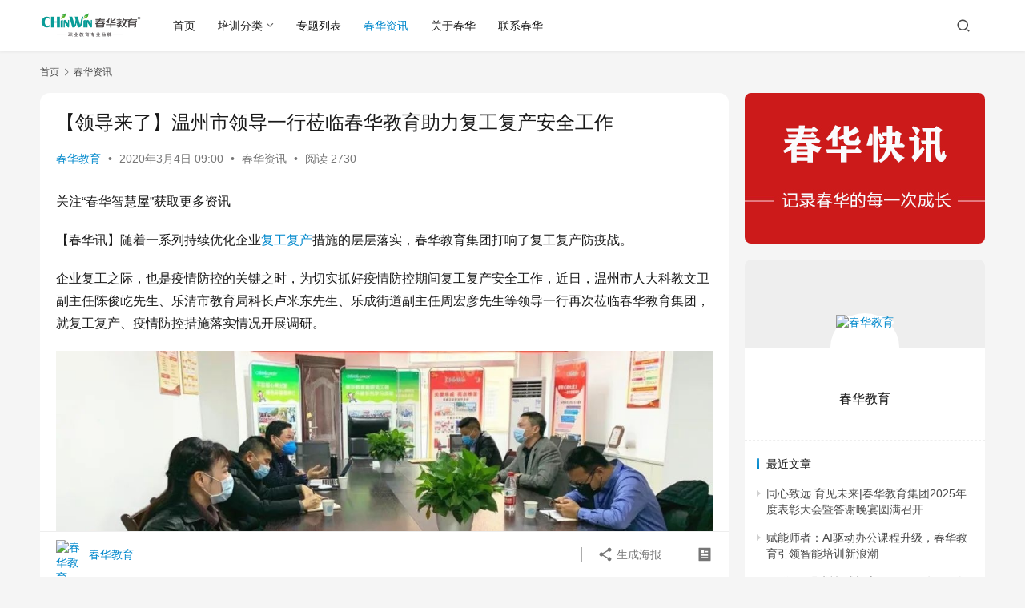

--- FILE ---
content_type: text/html; charset=UTF-8
request_url: https://www.chinwin.cn/chunhua-news/4698.html
body_size: 12410
content:
<!DOCTYPE html>
<html lang="zh-Hans">
<head>
    <meta charset="UTF-8">
    <meta http-equiv="X-UA-Compatible" content="IE=edge,chrome=1">
    <meta name="renderer" content="webkit">
    <meta name="viewport" content="width=device-width,initial-scale=1,maximum-scale=5">
    <title>【领导来了】温州市领导一行莅临春华教育助力复工复产安全工作 | 春华教育集团</title>
    <meta name="keywords" content="领导来了,复工复产">
<meta name="description" content="关注“春华智慧屋”获取更多资讯【春华讯】随着一系列持续优化企业复工复产措施的层层落实，春华教育集团打响了复工复产防疫战。企业复工之际，也是疫情防控的关键之时，为切实抓好疫情防控期间复工复产安全工作，近日，温州市人大科教文卫副主任陈俊屹先生、乐清市教育局科长卢米东先生、乐成街道副主任周宏彦先生等领导一行再次莅临春华教育集…">
<meta property="og:type" content="article">
<meta property="og:url" content="https://www.chinwin.cn/chunhua-news/4698.html">
<meta property="og:site_name" content="春华教育集团">
<meta property="og:title" content="【领导来了】温州市领导一行莅临春华教育助力复工复产安全工作">
<meta property="og:image" content="http://www.chinwin.cn/wp-content/uploads/2021/03/imwprobot-23deb291bf4a8ea85bc9587ba2b31199.jpg">
<meta property="og:description" content="关注“春华智慧屋”获取更多资讯【春华讯】随着一系列持续优化企业复工复产措施的层层落实，春华教育集团打响了复工复产防疫战。企业复工之际，也是疫情防控的关键之时，为切实抓好疫情防控期间复工复产安全工作，近日，温州市人大科教文卫副主任陈俊屹先生、乐清市教育局科长卢米东先生、乐成街道副主任周宏彦先生等领导一行再次莅临春华教育集…">
<link rel="canonical" href="https://www.chinwin.cn/chunhua-news/4698.html">
<meta name="applicable-device" content="pc,mobile">
<meta http-equiv="Cache-Control" content="no-transform">
<link rel="shortcut icon" href="https://www.chinwin.cn/wp-content/uploads/2025/04/PxcXIjlIQ4ag5w50Uavz.png">
<style id='wp-img-auto-sizes-contain-inline-css' type='text/css'>
img:is([sizes=auto i],[sizes^="auto," i]){contain-intrinsic-size:3000px 1500px}
/*# sourceURL=wp-img-auto-sizes-contain-inline-css */
</style>
<link rel='stylesheet' id='stylesheet-css' href='//www.chinwin.cn/wp-content/uploads/wpcom/style.6.19.7.1765851523.css?ver=6.19.7' type='text/css' media='all' />
<link rel='stylesheet' id='font-awesome-css' href='https://www.chinwin.cn/wp-content/themes/justnews/themer/assets/css/font-awesome.css?ver=6.19.7' type='text/css' media='all' />
<style id='wp-block-library-inline-css' type='text/css'>
:root{--wp-block-synced-color:#7a00df;--wp-block-synced-color--rgb:122,0,223;--wp-bound-block-color:var(--wp-block-synced-color);--wp-editor-canvas-background:#ddd;--wp-admin-theme-color:#007cba;--wp-admin-theme-color--rgb:0,124,186;--wp-admin-theme-color-darker-10:#006ba1;--wp-admin-theme-color-darker-10--rgb:0,107,160.5;--wp-admin-theme-color-darker-20:#005a87;--wp-admin-theme-color-darker-20--rgb:0,90,135;--wp-admin-border-width-focus:2px}@media (min-resolution:192dpi){:root{--wp-admin-border-width-focus:1.5px}}.wp-element-button{cursor:pointer}:root .has-very-light-gray-background-color{background-color:#eee}:root .has-very-dark-gray-background-color{background-color:#313131}:root .has-very-light-gray-color{color:#eee}:root .has-very-dark-gray-color{color:#313131}:root .has-vivid-green-cyan-to-vivid-cyan-blue-gradient-background{background:linear-gradient(135deg,#00d084,#0693e3)}:root .has-purple-crush-gradient-background{background:linear-gradient(135deg,#34e2e4,#4721fb 50%,#ab1dfe)}:root .has-hazy-dawn-gradient-background{background:linear-gradient(135deg,#faaca8,#dad0ec)}:root .has-subdued-olive-gradient-background{background:linear-gradient(135deg,#fafae1,#67a671)}:root .has-atomic-cream-gradient-background{background:linear-gradient(135deg,#fdd79a,#004a59)}:root .has-nightshade-gradient-background{background:linear-gradient(135deg,#330968,#31cdcf)}:root .has-midnight-gradient-background{background:linear-gradient(135deg,#020381,#2874fc)}:root{--wp--preset--font-size--normal:16px;--wp--preset--font-size--huge:42px}.has-regular-font-size{font-size:1em}.has-larger-font-size{font-size:2.625em}.has-normal-font-size{font-size:var(--wp--preset--font-size--normal)}.has-huge-font-size{font-size:var(--wp--preset--font-size--huge)}.has-text-align-center{text-align:center}.has-text-align-left{text-align:left}.has-text-align-right{text-align:right}.has-fit-text{white-space:nowrap!important}#end-resizable-editor-section{display:none}.aligncenter{clear:both}.items-justified-left{justify-content:flex-start}.items-justified-center{justify-content:center}.items-justified-right{justify-content:flex-end}.items-justified-space-between{justify-content:space-between}.screen-reader-text{border:0;clip-path:inset(50%);height:1px;margin:-1px;overflow:hidden;padding:0;position:absolute;width:1px;word-wrap:normal!important}.screen-reader-text:focus{background-color:#ddd;clip-path:none;color:#444;display:block;font-size:1em;height:auto;left:5px;line-height:normal;padding:15px 23px 14px;text-decoration:none;top:5px;width:auto;z-index:100000}html :where(.has-border-color){border-style:solid}html :where([style*=border-top-color]){border-top-style:solid}html :where([style*=border-right-color]){border-right-style:solid}html :where([style*=border-bottom-color]){border-bottom-style:solid}html :where([style*=border-left-color]){border-left-style:solid}html :where([style*=border-width]){border-style:solid}html :where([style*=border-top-width]){border-top-style:solid}html :where([style*=border-right-width]){border-right-style:solid}html :where([style*=border-bottom-width]){border-bottom-style:solid}html :where([style*=border-left-width]){border-left-style:solid}html :where(img[class*=wp-image-]){height:auto;max-width:100%}:where(figure){margin:0 0 1em}html :where(.is-position-sticky){--wp-admin--admin-bar--position-offset:var(--wp-admin--admin-bar--height,0px)}@media screen and (max-width:600px){html :where(.is-position-sticky){--wp-admin--admin-bar--position-offset:0px}}

/*# sourceURL=wp-block-library-inline-css */
</style><style id='global-styles-inline-css' type='text/css'>
:root{--wp--preset--aspect-ratio--square: 1;--wp--preset--aspect-ratio--4-3: 4/3;--wp--preset--aspect-ratio--3-4: 3/4;--wp--preset--aspect-ratio--3-2: 3/2;--wp--preset--aspect-ratio--2-3: 2/3;--wp--preset--aspect-ratio--16-9: 16/9;--wp--preset--aspect-ratio--9-16: 9/16;--wp--preset--color--black: #000000;--wp--preset--color--cyan-bluish-gray: #abb8c3;--wp--preset--color--white: #ffffff;--wp--preset--color--pale-pink: #f78da7;--wp--preset--color--vivid-red: #cf2e2e;--wp--preset--color--luminous-vivid-orange: #ff6900;--wp--preset--color--luminous-vivid-amber: #fcb900;--wp--preset--color--light-green-cyan: #7bdcb5;--wp--preset--color--vivid-green-cyan: #00d084;--wp--preset--color--pale-cyan-blue: #8ed1fc;--wp--preset--color--vivid-cyan-blue: #0693e3;--wp--preset--color--vivid-purple: #9b51e0;--wp--preset--gradient--vivid-cyan-blue-to-vivid-purple: linear-gradient(135deg,rgb(6,147,227) 0%,rgb(155,81,224) 100%);--wp--preset--gradient--light-green-cyan-to-vivid-green-cyan: linear-gradient(135deg,rgb(122,220,180) 0%,rgb(0,208,130) 100%);--wp--preset--gradient--luminous-vivid-amber-to-luminous-vivid-orange: linear-gradient(135deg,rgb(252,185,0) 0%,rgb(255,105,0) 100%);--wp--preset--gradient--luminous-vivid-orange-to-vivid-red: linear-gradient(135deg,rgb(255,105,0) 0%,rgb(207,46,46) 100%);--wp--preset--gradient--very-light-gray-to-cyan-bluish-gray: linear-gradient(135deg,rgb(238,238,238) 0%,rgb(169,184,195) 100%);--wp--preset--gradient--cool-to-warm-spectrum: linear-gradient(135deg,rgb(74,234,220) 0%,rgb(151,120,209) 20%,rgb(207,42,186) 40%,rgb(238,44,130) 60%,rgb(251,105,98) 80%,rgb(254,248,76) 100%);--wp--preset--gradient--blush-light-purple: linear-gradient(135deg,rgb(255,206,236) 0%,rgb(152,150,240) 100%);--wp--preset--gradient--blush-bordeaux: linear-gradient(135deg,rgb(254,205,165) 0%,rgb(254,45,45) 50%,rgb(107,0,62) 100%);--wp--preset--gradient--luminous-dusk: linear-gradient(135deg,rgb(255,203,112) 0%,rgb(199,81,192) 50%,rgb(65,88,208) 100%);--wp--preset--gradient--pale-ocean: linear-gradient(135deg,rgb(255,245,203) 0%,rgb(182,227,212) 50%,rgb(51,167,181) 100%);--wp--preset--gradient--electric-grass: linear-gradient(135deg,rgb(202,248,128) 0%,rgb(113,206,126) 100%);--wp--preset--gradient--midnight: linear-gradient(135deg,rgb(2,3,129) 0%,rgb(40,116,252) 100%);--wp--preset--font-size--small: 13px;--wp--preset--font-size--medium: 20px;--wp--preset--font-size--large: 36px;--wp--preset--font-size--x-large: 42px;--wp--preset--spacing--20: 0.44rem;--wp--preset--spacing--30: 0.67rem;--wp--preset--spacing--40: 1rem;--wp--preset--spacing--50: 1.5rem;--wp--preset--spacing--60: 2.25rem;--wp--preset--spacing--70: 3.38rem;--wp--preset--spacing--80: 5.06rem;--wp--preset--shadow--natural: 6px 6px 9px rgba(0, 0, 0, 0.2);--wp--preset--shadow--deep: 12px 12px 50px rgba(0, 0, 0, 0.4);--wp--preset--shadow--sharp: 6px 6px 0px rgba(0, 0, 0, 0.2);--wp--preset--shadow--outlined: 6px 6px 0px -3px rgb(255, 255, 255), 6px 6px rgb(0, 0, 0);--wp--preset--shadow--crisp: 6px 6px 0px rgb(0, 0, 0);}:where(.is-layout-flex){gap: 0.5em;}:where(.is-layout-grid){gap: 0.5em;}body .is-layout-flex{display: flex;}.is-layout-flex{flex-wrap: wrap;align-items: center;}.is-layout-flex > :is(*, div){margin: 0;}body .is-layout-grid{display: grid;}.is-layout-grid > :is(*, div){margin: 0;}:where(.wp-block-columns.is-layout-flex){gap: 2em;}:where(.wp-block-columns.is-layout-grid){gap: 2em;}:where(.wp-block-post-template.is-layout-flex){gap: 1.25em;}:where(.wp-block-post-template.is-layout-grid){gap: 1.25em;}.has-black-color{color: var(--wp--preset--color--black) !important;}.has-cyan-bluish-gray-color{color: var(--wp--preset--color--cyan-bluish-gray) !important;}.has-white-color{color: var(--wp--preset--color--white) !important;}.has-pale-pink-color{color: var(--wp--preset--color--pale-pink) !important;}.has-vivid-red-color{color: var(--wp--preset--color--vivid-red) !important;}.has-luminous-vivid-orange-color{color: var(--wp--preset--color--luminous-vivid-orange) !important;}.has-luminous-vivid-amber-color{color: var(--wp--preset--color--luminous-vivid-amber) !important;}.has-light-green-cyan-color{color: var(--wp--preset--color--light-green-cyan) !important;}.has-vivid-green-cyan-color{color: var(--wp--preset--color--vivid-green-cyan) !important;}.has-pale-cyan-blue-color{color: var(--wp--preset--color--pale-cyan-blue) !important;}.has-vivid-cyan-blue-color{color: var(--wp--preset--color--vivid-cyan-blue) !important;}.has-vivid-purple-color{color: var(--wp--preset--color--vivid-purple) !important;}.has-black-background-color{background-color: var(--wp--preset--color--black) !important;}.has-cyan-bluish-gray-background-color{background-color: var(--wp--preset--color--cyan-bluish-gray) !important;}.has-white-background-color{background-color: var(--wp--preset--color--white) !important;}.has-pale-pink-background-color{background-color: var(--wp--preset--color--pale-pink) !important;}.has-vivid-red-background-color{background-color: var(--wp--preset--color--vivid-red) !important;}.has-luminous-vivid-orange-background-color{background-color: var(--wp--preset--color--luminous-vivid-orange) !important;}.has-luminous-vivid-amber-background-color{background-color: var(--wp--preset--color--luminous-vivid-amber) !important;}.has-light-green-cyan-background-color{background-color: var(--wp--preset--color--light-green-cyan) !important;}.has-vivid-green-cyan-background-color{background-color: var(--wp--preset--color--vivid-green-cyan) !important;}.has-pale-cyan-blue-background-color{background-color: var(--wp--preset--color--pale-cyan-blue) !important;}.has-vivid-cyan-blue-background-color{background-color: var(--wp--preset--color--vivid-cyan-blue) !important;}.has-vivid-purple-background-color{background-color: var(--wp--preset--color--vivid-purple) !important;}.has-black-border-color{border-color: var(--wp--preset--color--black) !important;}.has-cyan-bluish-gray-border-color{border-color: var(--wp--preset--color--cyan-bluish-gray) !important;}.has-white-border-color{border-color: var(--wp--preset--color--white) !important;}.has-pale-pink-border-color{border-color: var(--wp--preset--color--pale-pink) !important;}.has-vivid-red-border-color{border-color: var(--wp--preset--color--vivid-red) !important;}.has-luminous-vivid-orange-border-color{border-color: var(--wp--preset--color--luminous-vivid-orange) !important;}.has-luminous-vivid-amber-border-color{border-color: var(--wp--preset--color--luminous-vivid-amber) !important;}.has-light-green-cyan-border-color{border-color: var(--wp--preset--color--light-green-cyan) !important;}.has-vivid-green-cyan-border-color{border-color: var(--wp--preset--color--vivid-green-cyan) !important;}.has-pale-cyan-blue-border-color{border-color: var(--wp--preset--color--pale-cyan-blue) !important;}.has-vivid-cyan-blue-border-color{border-color: var(--wp--preset--color--vivid-cyan-blue) !important;}.has-vivid-purple-border-color{border-color: var(--wp--preset--color--vivid-purple) !important;}.has-vivid-cyan-blue-to-vivid-purple-gradient-background{background: var(--wp--preset--gradient--vivid-cyan-blue-to-vivid-purple) !important;}.has-light-green-cyan-to-vivid-green-cyan-gradient-background{background: var(--wp--preset--gradient--light-green-cyan-to-vivid-green-cyan) !important;}.has-luminous-vivid-amber-to-luminous-vivid-orange-gradient-background{background: var(--wp--preset--gradient--luminous-vivid-amber-to-luminous-vivid-orange) !important;}.has-luminous-vivid-orange-to-vivid-red-gradient-background{background: var(--wp--preset--gradient--luminous-vivid-orange-to-vivid-red) !important;}.has-very-light-gray-to-cyan-bluish-gray-gradient-background{background: var(--wp--preset--gradient--very-light-gray-to-cyan-bluish-gray) !important;}.has-cool-to-warm-spectrum-gradient-background{background: var(--wp--preset--gradient--cool-to-warm-spectrum) !important;}.has-blush-light-purple-gradient-background{background: var(--wp--preset--gradient--blush-light-purple) !important;}.has-blush-bordeaux-gradient-background{background: var(--wp--preset--gradient--blush-bordeaux) !important;}.has-luminous-dusk-gradient-background{background: var(--wp--preset--gradient--luminous-dusk) !important;}.has-pale-ocean-gradient-background{background: var(--wp--preset--gradient--pale-ocean) !important;}.has-electric-grass-gradient-background{background: var(--wp--preset--gradient--electric-grass) !important;}.has-midnight-gradient-background{background: var(--wp--preset--gradient--midnight) !important;}.has-small-font-size{font-size: var(--wp--preset--font-size--small) !important;}.has-medium-font-size{font-size: var(--wp--preset--font-size--medium) !important;}.has-large-font-size{font-size: var(--wp--preset--font-size--large) !important;}.has-x-large-font-size{font-size: var(--wp--preset--font-size--x-large) !important;}
/*# sourceURL=global-styles-inline-css */
</style>

<style id='classic-theme-styles-inline-css' type='text/css'>
/*! This file is auto-generated */
.wp-block-button__link{color:#fff;background-color:#32373c;border-radius:9999px;box-shadow:none;text-decoration:none;padding:calc(.667em + 2px) calc(1.333em + 2px);font-size:1.125em}.wp-block-file__button{background:#32373c;color:#fff;text-decoration:none}
/*# sourceURL=/wp-includes/css/classic-themes.min.css */
</style>
<script type="text/javascript" src="https://www.chinwin.cn/wp-includes/js/jquery/jquery.min.js?ver=3.7.1" id="jquery-core-js"></script>
<script type="text/javascript" src="https://www.chinwin.cn/wp-includes/js/jquery/jquery-migrate.min.js?ver=3.4.1" id="jquery-migrate-js"></script>
<link rel="EditURI" type="application/rsd+xml" title="RSD" href="https://www.chinwin.cn/xmlrpc.php?rsd" />
<link rel="icon" href="https://www.chinwin.cn/wp-content/uploads/2025/04/PxcXIjlIQ4ag5w50Uavz.png" sizes="32x32" />
<link rel="icon" href="https://www.chinwin.cn/wp-content/uploads/2025/04/PxcXIjlIQ4ag5w50Uavz.png" sizes="192x192" />
<link rel="apple-touch-icon" href="https://www.chinwin.cn/wp-content/uploads/2025/04/PxcXIjlIQ4ag5w50Uavz.png" />
<meta name="msapplication-TileImage" content="https://www.chinwin.cn/wp-content/uploads/2025/04/PxcXIjlIQ4ag5w50Uavz.png" />
    <!--[if lte IE 11]><script src="https://www.chinwin.cn/wp-content/themes/justnews/js/update.js"></script><![endif]-->
</head>
<body class="wp-singular post-template-default single single-post postid-4698 single-format-standard wp-theme-justnews wp-child-theme-justnews-child lang-cn el-boxed header-fixed">
<header class="header">
    <div class="container">
        <div class="navbar-header">
            <button type="button" class="navbar-toggle collapsed" data-toggle="collapse" data-target=".navbar-collapse" aria-label="menu">
                <span class="icon-bar icon-bar-1"></span>
                <span class="icon-bar icon-bar-2"></span>
                <span class="icon-bar icon-bar-3"></span>
            </button>
                        <div class="logo">
                <a href="https://www.chinwin.cn/" rel="home">
                    <img src="https://www.chinwin.cn/wp-content/uploads/2025/04/aZF63kuQigbWhAbwOcsb.png" alt="春华教育集团">
                </a>
            </div>
        </div>
        <div class="collapse navbar-collapse">
            <nav class="primary-menu"><ul id="menu-justnews-menu" class="nav navbar-nav wpcom-adv-menu"><li class="menu-item"><a href="https://www.chinwin.cn">首页</a></li>
<li class="menu-item menu-item-style menu-item-style3 dropdown"><a class="dropdown-toggle">培训分类</a>
<ul class="dropdown-menu menu-item-wrap menu-item-col-5">
	<li class="menu-item menu-item-has-image"><a href="https://www.chinwin.cn/category/educational-qualifications"><img class="j-lazy menu-item-image" src="https://www.chinwin.cn/wp-content/uploads/2025/04/lijqJKRp8MSYCFTUKVwx.png" data-original="https://www.chinwin.cn/wp-content/uploads/2021/03/20210312091911602838.jpg" alt="学历进修">学历进修</a></li>
	<li class="menu-item menu-item-has-image"><a href="https://www.chinwin.cn/category/accounting-training"><img class="j-lazy menu-item-image" src="https://www.chinwin.cn/wp-content/uploads/2025/04/lijqJKRp8MSYCFTUKVwx.png" data-original="https://www.chinwin.cn/wp-content/uploads/2021/03/20210312091912861239.jpg" alt="财会培训">财会培训</a></li>
	<li class="menu-item menu-item-has-image"><a href="https://www.chinwin.cn/category/computer-training"><img class="j-lazy menu-item-image" src="https://www.chinwin.cn/wp-content/uploads/2025/04/lijqJKRp8MSYCFTUKVwx.png" data-original="https://www.chinwin.cn/wp-content/uploads/2021/03/20210312091913369982.jpg" alt="电脑培训">电脑培训</a></li>
	<li class="menu-item menu-item-has-image"><a href="https://www.chinwin.cn/category/corporate-training"><img class="j-lazy menu-item-image" src="https://www.chinwin.cn/wp-content/uploads/2025/04/lijqJKRp8MSYCFTUKVwx.png" data-original="https://www.chinwin.cn/wp-content/uploads/2021/03/20210312091914276515.jpg" alt="企业培训">企业培训</a></li>
	<li class="menu-item menu-item-has-image"><a href="https://www.chinwin.cn/category/government-training"><img class="j-lazy menu-item-image" src="https://www.chinwin.cn/wp-content/uploads/2025/04/lijqJKRp8MSYCFTUKVwx.png" data-original="https://www.chinwin.cn/wp-content/uploads/2021/03/20210312091915112170.jpg" alt="政府培训">政府培训</a></li>
</ul>
</li>
<li class="menu-item"><a href="https://www.chinwin.cn/special">专题列表</a></li>
<li class="menu-item current-post-ancestor current-post-parent active"><a href="https://www.chinwin.cn/category/chunhua-news">春华资讯</a></li>
<li class="menu-item"><a href="https://www.chinwin.cn/about">关于春华</a></li>
<li class="menu-item"><a href="https://www.chinwin.cn/contact">联系春华</a></li>
</ul></nav>            <div class="navbar-action">
                                <div class="navbar-search-icon j-navbar-search"><i class="wpcom-icon wi"><svg aria-hidden="true"><use xlink:href="#wi-search"></use></svg></i></div>
                                            </div>
            <form class="navbar-search" action="https://www.chinwin.cn" method="get" role="search">
                <div class="navbar-search-inner">
                    <i class="wpcom-icon wi navbar-search-close"><svg aria-hidden="true"><use xlink:href="#wi-close"></use></svg></i>                    <input type="text" name="s" class="navbar-search-input" autocomplete="off" maxlength="100" placeholder="输入关键词搜索..." value="">
                    <button class="navbar-search-btn" type="submit" aria-label="搜索"><i class="wpcom-icon wi"><svg aria-hidden="true"><use xlink:href="#wi-search"></use></svg></i></button>
                </div>
            </form>
        </div><!-- /.navbar-collapse -->
    </div><!-- /.container -->
</header>
<div id="wrap">    <div class="wrap container">
        <ol class="breadcrumb" vocab="https://schema.org/" typeof="BreadcrumbList"><li class="home" property="itemListElement" typeof="ListItem"><a href="https://www.chinwin.cn" property="item" typeof="WebPage"><span property="name" class="hide">春华教育集团</span>首页</a><meta property="position" content="1"></li><li property="itemListElement" typeof="ListItem"><i class="wpcom-icon wi"><svg aria-hidden="true"><use xlink:href="#wi-arrow-right-3"></use></svg></i><a href="https://www.chinwin.cn/category/chunhua-news" property="item" typeof="WebPage"><span property="name">春华资讯</span></a><meta property="position" content="2"></li></ol>        <main class="main">
                            <article id="post-4698" class="post-4698 post type-post status-publish format-standard hentry category-chunhua-news tag-92 tag-182 entry">
                    <div class="entry-main">
                                                                        <div class="entry-head">
                            <h1 class="entry-title">【领导来了】温州市领导一行莅临春华教育助力复工复产安全工作</h1>
                            <div class="entry-info">
                                                                    <span class="vcard">
                                        <a class="nickname url fn j-user-card" data-user="1" href="https://www.chinwin.cn/author/chinwinedu">春华教育</a>
                                    </span>
                                    <span class="dot">•</span>
                                                                <time class="entry-date published" datetime="2020-03-04T09:00:00+08:00" pubdate>
                                    2020年3月4日 09:00                                </time>
                                <span class="dot">•</span>
                                <a href="https://www.chinwin.cn/category/chunhua-news" rel="category tag">春华资讯</a>                                                                        <span class="dot">•</span>
                                        <span>阅读 2730</span>
                                                                </div>
                        </div>
                        
                                                <div class="entry-content">
                            <p>关注“春华智慧屋”获取更多资讯</p>
<p>【春华讯】随着一系列持续优化企业<span class="wpcom_tag_link"><a href="https://www.chinwin.cn/tag/%e5%a4%8d%e5%b7%a5%e5%a4%8d%e4%ba%a7" title="复工复产" target="_blank">复工复产</a></span>措施的层层落实，春华教育集团打响了复工复产防疫战。</p>
<p>企业复工之际，也是疫情防控的关键之时，为切实抓好疫情防控期间复工复产安全工作，近日，温州市人大科教文卫副主任陈俊屹先生、乐清市教育局科长卢米东先生、乐成街道副主任周宏彦先生等领导一行再次莅临春华教育集团，就复工复产、疫情防控措施落实情况开展调研。</p>
<p><noscript><img decoding="async" alt="温州市领导一行再次莅临春华教育集团助力复工复产安全工作" src="http://www.chinwin.cn/wp-content/uploads/2021/03/imwprobot-23deb291bf4a8ea85bc9587ba2b31199.jpg" /></noscript><img decoding="async" alt="温州市领导一行再次莅临春华教育集团助力复工复产安全工作" class="j-lazy" src="https://www.chinwin.cn/wp-content/uploads/2025/04/lijqJKRp8MSYCFTUKVwx.png" data-original="http://www.chinwin.cn/wp-content/uploads/2021/03/imwprobot-23deb291bf4a8ea85bc9587ba2b31199.jpg" /></p>
<p>春华教育集团董事长南永生先生、副董事长林斌先生、党支部书记翁灵巧女士、财务总监朱寒秋女士等人予以热情接待。</p>
<p><noscript><img decoding="async" alt="温州市领导一行再次莅临春华教育集团助力复工复产安全工作" src="http://www.chinwin.cn/wp-content/uploads/2021/03/imwprobot-d095c56455f615684f0189219195cfb1.jpg" /></noscript><img decoding="async" alt="温州市领导一行再次莅临春华教育集团助力复工复产安全工作" class="j-lazy" src="https://www.chinwin.cn/wp-content/uploads/2025/04/lijqJKRp8MSYCFTUKVwx.png" data-original="http://www.chinwin.cn/wp-content/uploads/2021/03/imwprobot-d095c56455f615684f0189219195cfb1.jpg" /></p>
<p>在随后的座谈会上，温州市人大科教文卫副主任陈俊屹先生、乐清市教育局科长卢米东先生、乐成街道副主任周宏彦先生等领导在听取了南董的工作汇报后，对春华教育集团在防控疫情、保障安全的基础上，积极推进复工复产工作表示高度认可。政府将对春华教育税率降低、减免保工的保险、外地员工回来车补等优惠政策进行对接。</p>
<p><noscript><img decoding="async" alt="温州市领导一行再次莅临春华教育集团助力复工复产安全工作" src="http://www.chinwin.cn/wp-content/uploads/2021/03/imwprobot-5dde2453901e944bc9b09bbfe807c93d.jpg" /></noscript><img decoding="async" alt="温州市领导一行再次莅临春华教育集团助力复工复产安全工作" class="j-lazy" src="https://www.chinwin.cn/wp-content/uploads/2025/04/lijqJKRp8MSYCFTUKVwx.png" data-original="http://www.chinwin.cn/wp-content/uploads/2021/03/imwprobot-5dde2453901e944bc9b09bbfe807c93d.jpg" /></p>
<p>温州市人大科教文卫副主任陈俊屹先生等领导在深入了解了春华教育集团的经营情况、复工复产保障以及企业存在的困难和问题，予以现场积极帮助协调并解决，及时为春华排忧解难。出实招，筹谋划，再部署，助力春华教育复工复产！</p>
<p><noscript><img decoding="async" alt="温州市领导一行再次莅临春华教育集团助力复工复产安全工作" src="http://www.chinwin.cn/wp-content/uploads/2021/03/imwprobot-c0d78e2d1805797994e9e37794b48ada.jpg" /></noscript><img decoding="async" alt="温州市领导一行再次莅临春华教育集团助力复工复产安全工作" class="j-lazy" src="https://www.chinwin.cn/wp-content/uploads/2025/04/lijqJKRp8MSYCFTUKVwx.png" data-original="http://www.chinwin.cn/wp-content/uploads/2021/03/imwprobot-c0d78e2d1805797994e9e37794b48ada.jpg" /></p>
<p>春华教育集团董事长南永生先生表示春华教育集团将继续做好防控复产“两手抓”工作，学会转危为机，积极开拓创新思路，想方设法在危机中探索新路子。</p>
<p><noscript><img decoding="async" alt="温州市领导一行再次莅临春华教育集团助力复工复产安全工作" src="http://www.chinwin.cn/wp-content/uploads/2021/03/imwprobot-24418592e1ec2cdc70773698202fd158.jpg" /></noscript><img decoding="async" alt="温州市领导一行再次莅临春华教育集团助力复工复产安全工作" class="j-lazy" src="https://www.chinwin.cn/wp-content/uploads/2025/04/lijqJKRp8MSYCFTUKVwx.png" data-original="http://www.chinwin.cn/wp-content/uploads/2021/03/imwprobot-24418592e1ec2cdc70773698202fd158.jpg" /></p>
<p><noscript><img decoding="async" alt="温州市领导一行再次莅临春华教育集团助力复工复产安全工作" src="http://www.chinwin.cn/wp-content/uploads/2021/03/imwprobot-54265872df286a26a8185d05c796665a.jpg" /></noscript><img decoding="async" alt="温州市领导一行再次莅临春华教育集团助力复工复产安全工作" class="j-lazy" src="https://www.chinwin.cn/wp-content/uploads/2025/04/lijqJKRp8MSYCFTUKVwx.png" data-original="http://www.chinwin.cn/wp-content/uploads/2021/03/imwprobot-54265872df286a26a8185d05c796665a.jpg" /></p>
<p>为贯彻落实党中央、国务院决策部署，深入实施职业技能提升行动“互联网+职业技能培训计划”，人力资源社会保障部近日推荐浙江省春华网校线上平台机构，在新冠肺炎疫情防控工作期间提供线上职业技能培训资源及服务。</p>
<p><noscript><img decoding="async" alt="温州市领导一行再次莅临春华教育集团助力复工复产安全工作" src="http://www.chinwin.cn/wp-content/uploads/2021/03/imwprobot-9486b12f637c2b0c611955c94cb76c1a.jpg" /></noscript><img decoding="async" alt="温州市领导一行再次莅临春华教育集团助力复工复产安全工作" class="j-lazy" src="https://www.chinwin.cn/wp-content/uploads/2025/04/lijqJKRp8MSYCFTUKVwx.png" data-original="http://www.chinwin.cn/wp-content/uploads/2021/03/imwprobot-9486b12f637c2b0c611955c94cb76c1a.jpg" /></p>
<p>春华网校(珍学网)充分发挥其技术研发优势，结合多年积累的职业培训与服务经验，倾力打造在线职业教育平台，在“互联网+教育”领域持续探索与创新，对接服务好每个企业的线上技能培训！</p>
                                                        <div class="entry-copyright"><p>原创文章，作者：春华教育，如若转载，请注明出处：https://www.chinwin.cn/chunhua-news/4698.html</p></div>                        </div>

                        <div class="entry-tag"><a href="https://www.chinwin.cn/tag/%e9%a2%86%e5%af%bc%e6%9d%a5%e4%ba%86" rel="tag">领导来了</a><a href="https://www.chinwin.cn/tag/%e5%a4%8d%e5%b7%a5%e5%a4%8d%e4%ba%a7" rel="tag">复工复产</a></div>
                        <div class="entry-action">
                            <div class="btn-zan" data-id="4698"><i class="wpcom-icon wi"><svg aria-hidden="true"><use xlink:href="#wi-thumb-up-fill"></use></svg></i> 赞 <span class="entry-action-num">(13)</span></div>
                                                    </div>

                        <div class="entry-bar">
                            <div class="entry-bar-inner">
                                                                    <div class="entry-bar-author">
                                                                                <a data-user="1" target="_blank" href="https://www.chinwin.cn/author/chinwinedu" class="avatar j-user-card">
                                            <img alt='春华教育' src='https://g.izt6.com/avatar/d9f537a669992f4fe5c759b56375d356ef809c924a61e566d9a4b4ceacfe6b8e?s=60&#038;d=mm&#038;r=g' srcset='https://g.izt6.com/avatar/d9f537a669992f4fe5c759b56375d356ef809c924a61e566d9a4b4ceacfe6b8e?s=120&#038;d=mm&#038;r=g 2x' class='avatar avatar-60 photo' height='60' width='60' decoding='async'/><span class="author-name">春华教育</span>                                        </a>
                                    </div>
                                                                <div class="entry-bar-info">
                                    <div class="info-item meta">
                                                                                                                                                            </div>
                                    <div class="info-item share">
                                        <a class="meta-item mobile j-mobile-share" href="javascript:;" data-id="4698" data-qrcode="https://www.chinwin.cn/chunhua-news/4698.html"><i class="wpcom-icon wi"><svg aria-hidden="true"><use xlink:href="#wi-share"></use></svg></i> 生成海报</a>
                                                                            </div>
                                    <div class="info-item act">
                                        <a href="javascript:;" id="j-reading"><i class="wpcom-icon wi"><svg aria-hidden="true"><use xlink:href="#wi-article"></use></svg></i></a>
                                    </div>
                                </div>
                            </div>
                        </div>
                    </div>
                                            <div class="entry-page">
                    <div class="entry-page-prev entry-page-nobg">
                <a href="https://www.chinwin.cn/chunhua-news/2740.html" title="【春华网校】荣获浙江省人社厅推荐！疫情期间提供线上培训" rel="prev">
                    <span>【春华网校】荣获浙江省人社厅推荐！疫情期间提供线上培训</span>
                </a>
                <div class="entry-page-info">
                    <span class="pull-left"><i class="wpcom-icon wi"><svg aria-hidden="true"><use xlink:href="#wi-arrow-left-double"></use></svg></i> 上一篇</span>
                    <span class="pull-right">2020年2月28日 09:00</span>
                </div>
            </div>
                            <div class="entry-page-next j-lazy" style="background-image: url('https://www.chinwin.cn/wp-content/uploads/2025/04/lijqJKRp8MSYCFTUKVwx.png');" data-original="http://www.chinwin.cn/wp-content/uploads/2021/03/imwprobot-37e6e31dc4ce35e51d724fa8543b2941-480x300.png">
                <a href="https://www.chinwin.cn/chunhua-news/2724.html" title="【党员在行动】抗击疫情显担当，春华党员在行动" rel="next">
                    <span>【党员在行动】抗击疫情显担当，春华党员在行动</span>
                </a>
                <div class="entry-page-info">
                    <span class="pull-right">下一篇 <i class="wpcom-icon wi"><svg aria-hidden="true"><use xlink:href="#wi-arrow-right-double"></use></svg></i></span>
                    <span class="pull-left">2020年3月5日 09:00</span>
                </div>
            </div>
            </div>
                                                                <div class="entry-related-posts">
                            <h3 class="entry-related-title">相关推荐</h3><ul class="entry-related cols-3 post-loop post-loop-image"><li class="item">
    <div class="item-inner">
        <div class="item-img">
            <a class="item-thumb" href="https://www.chinwin.cn/chunhua-news/6441.html" title="世纪华通、喜临门、顺天企业领导一行莅临春华教育总部洽谈合作" rel="bookmark">
                <img class="j-lazy" src="https://www.chinwin.cn/wp-content/uploads/2025/04/lijqJKRp8MSYCFTUKVwx.png" data-original="http://www.chinwin.cn/wp-content/uploads/2021/03/imwprobot-69ca0ba60b815cccd4f44405908e67bb-480x300.jpg" width="480" height="300" alt="世纪华通、喜临门、顺天企业领导一行莅临春华教育总部洽谈合作">            </a>
                            <a class="item-category" href="https://www.chinwin.cn/category/chunhua-news" target="_blank">春华资讯</a>        </div>
        <h3 class="item-title">
            <a href="https://www.chinwin.cn/chunhua-news/6441.html" rel="bookmark">
                 世纪华通、喜临门、顺天企业领导一行莅临春华教育总部洽谈合作            </a>
        </h3>

                    <div class="item-meta">
                <span class="item-meta-left">2017年6月26日</span>
                <span class="item-meta-right">
                <span class="item-meta-li likes" title="点赞数"><i class="wpcom-icon wi"><svg aria-hidden="true"><use xlink:href="#wi-thumb-up"></use></svg></i>8</span><span class="item-meta-li views" title="阅读数"><i class="wpcom-icon wi"><svg aria-hidden="true"><use xlink:href="#wi-eye"></use></svg></i>5.3K</span>            </span>
            </div>
            </div>
</li><li class="item">
    <div class="item-inner">
        <div class="item-img">
            <a class="item-thumb" href="https://www.chinwin.cn/chunhua-news/2740.html" title="【春华网校】荣获浙江省人社厅推荐！疫情期间提供线上培训" rel="bookmark">
                <img class="j-lazy" src="https://www.chinwin.cn/wp-content/uploads/2025/04/lijqJKRp8MSYCFTUKVwx.png" data-original="https://www.chinwin.cn/wp-content/uploads/2025/04/lijqJKRp8MSYCFTUKVwx.png" width="480" height="300" alt="【春华网校】荣获浙江省人社厅推荐！疫情期间提供线上培训">            </a>
                            <a class="item-category" href="https://www.chinwin.cn/category/chunhua-news" target="_blank">春华资讯</a>        </div>
        <h3 class="item-title">
            <a href="https://www.chinwin.cn/chunhua-news/2740.html" rel="bookmark">
                 【春华网校】荣获浙江省人社厅推荐！疫情期间提供线上培训            </a>
        </h3>

                    <div class="item-meta">
                <span class="item-meta-left">2020年2月28日</span>
                <span class="item-meta-right">
                <span class="item-meta-li likes" title="点赞数"><i class="wpcom-icon wi"><svg aria-hidden="true"><use xlink:href="#wi-thumb-up"></use></svg></i>26</span><span class="item-meta-li views" title="阅读数"><i class="wpcom-icon wi"><svg aria-hidden="true"><use xlink:href="#wi-eye"></use></svg></i>4.2K</span>            </span>
            </div>
            </div>
</li><li class="item">
    <div class="item-inner">
        <div class="item-img">
            <a class="item-thumb" href="https://www.chinwin.cn/chunhua-news/4707.html" title="温州市领导莅临春华教育集团调研复工复产及疫情防控情况" rel="bookmark">
                <img class="j-lazy" src="https://www.chinwin.cn/wp-content/uploads/2025/04/lijqJKRp8MSYCFTUKVwx.png" data-original="http://www.chinwin.cn/wp-content/uploads/2021/03/imwprobot-82f9d538eaa434d94130573b969f41c2-480x300.png" width="480" height="300" alt="温州市领导莅临春华教育集团调研复工复产及疫情防控情况">            </a>
                            <a class="item-category" href="https://www.chinwin.cn/category/chunhua-news" target="_blank">春华资讯</a>        </div>
        <h3 class="item-title">
            <a href="https://www.chinwin.cn/chunhua-news/4707.html" rel="bookmark">
                 温州市领导莅临春华教育集团调研复工复产及疫情防控情况            </a>
        </h3>

                    <div class="item-meta">
                <span class="item-meta-left">2020年2月24日</span>
                <span class="item-meta-right">
                <span class="item-meta-li likes" title="点赞数"><i class="wpcom-icon wi"><svg aria-hidden="true"><use xlink:href="#wi-thumb-up"></use></svg></i>28</span><span class="item-meta-li views" title="阅读数"><i class="wpcom-icon wi"><svg aria-hidden="true"><use xlink:href="#wi-eye"></use></svg></i>4.0K</span>            </span>
            </div>
            </div>
</li><li class="item">
    <div class="item-inner">
        <div class="item-img">
            <a class="item-thumb" href="https://www.chinwin.cn/chunhua-news/5467.html" title="台州人力社保局局长许世斌一行莅临台州春华调研指导" rel="bookmark">
                <img class="j-lazy" src="https://www.chinwin.cn/wp-content/uploads/2025/04/lijqJKRp8MSYCFTUKVwx.png" data-original="http://www.chinwin.cn/wp-content/uploads/2021/03/imwprobot-da3222897f8d996e722e21c419319ec1-480x300.jpg" width="480" height="300" alt="台州人力社保局局长许世斌一行莅临台州春华调研指导">            </a>
                            <a class="item-category" href="https://www.chinwin.cn/category/chunhua-news" target="_blank">春华资讯</a>        </div>
        <h3 class="item-title">
            <a href="https://www.chinwin.cn/chunhua-news/5467.html" rel="bookmark">
                 台州人力社保局局长许世斌一行莅临台州春华调研指导            </a>
        </h3>

                    <div class="item-meta">
                <span class="item-meta-left">2019年4月9日</span>
                <span class="item-meta-right">
                <span class="item-meta-li likes" title="点赞数"><i class="wpcom-icon wi"><svg aria-hidden="true"><use xlink:href="#wi-thumb-up"></use></svg></i>28</span><span class="item-meta-li views" title="阅读数"><i class="wpcom-icon wi"><svg aria-hidden="true"><use xlink:href="#wi-eye"></use></svg></i>4.8K</span>            </span>
            </div>
            </div>
</li><li class="item">
    <div class="item-inner">
        <div class="item-img">
            <a class="item-thumb" href="https://www.chinwin.cn/chunhua-news/2698.html" title="【复工复产】战疫+赋能 ：线上培训助力春华教育复工复产" rel="bookmark">
                <img class="j-lazy" src="https://www.chinwin.cn/wp-content/uploads/2025/04/lijqJKRp8MSYCFTUKVwx.png" data-original="http://www.chinwin.cn/wp-content/uploads/2021/03/imwprobot-a63cad124bfcd627ad9ab79d626b5c73-480x300.jpg" width="480" height="300" alt="【复工复产】战疫+赋能 ：线上培训助力春华教育复工复产">            </a>
                            <a class="item-category" href="https://www.chinwin.cn/category/chunhua-news" target="_blank">春华资讯</a>        </div>
        <h3 class="item-title">
            <a href="https://www.chinwin.cn/chunhua-news/2698.html" rel="bookmark">
                 【复工复产】战疫+赋能 ：线上培训助力春华教育复工复产            </a>
        </h3>

                    <div class="item-meta">
                <span class="item-meta-left">2020年3月9日</span>
                <span class="item-meta-right">
                <span class="item-meta-li likes" title="点赞数"><i class="wpcom-icon wi"><svg aria-hidden="true"><use xlink:href="#wi-thumb-up"></use></svg></i>5</span><span class="item-meta-li views" title="阅读数"><i class="wpcom-icon wi"><svg aria-hidden="true"><use xlink:href="#wi-eye"></use></svg></i>6.2K</span>            </span>
            </div>
            </div>
</li></ul>                        </div>
                                    </article>
                    </main>
            <aside class="sidebar">
        <div class="widget widget_image_myimg">                <a href="https://www.chinwin.cn">
                    <img class="j-lazy" src="https://www.chinwin.cn/wp-content/uploads/2025/04/lijqJKRp8MSYCFTUKVwx.png" data-original="https://www.chinwin.cn/wp-content/uploads/2021/03/20210313114225646167.jpg" alt="">                </a>
            </div><div class="widget widget_profile">                <div class="cover_photo"></div>
                        <div class="avatar-wrap">
                <a target="_blank" href="https://www.chinwin.cn/author/chinwinedu" class="avatar-link"><img alt='春华教育' src='https://g.izt6.com/avatar/d9f537a669992f4fe5c759b56375d356ef809c924a61e566d9a4b4ceacfe6b8e?s=120&#038;d=mm&#038;r=g' srcset='https://g.izt6.com/avatar/d9f537a669992f4fe5c759b56375d356ef809c924a61e566d9a4b4ceacfe6b8e?s=240&#038;d=mm&#038;r=g 2x' class='avatar avatar-120 photo' height='120' width='120' decoding='async'/></a></div>
            <div class="profile-info">
                <a target="_blank" href="https://www.chinwin.cn/author/chinwinedu" class="profile-name"><span class="author-name">春华教育</span></a>
                <p class="author-description"></p>
                            </div>
                        <div class="profile-posts">
                <h3 class="widget-title"><span>最近文章</span></h3>
                <ul>                    <li><a href="https://www.chinwin.cn/chunhua-news/79981.html" title="同心致远 育见未来|春华教育集团2025年度表彰大会暨答谢晚宴圆满召开">同心致远 育见未来|春华教育集团2025年度表彰大会暨答谢晚宴圆满召开</a></li>
                                    <li><a href="https://www.chinwin.cn/chunhua-news/79967.html" title="赋能师者：AI驱动办公课程升级，春华教育引领智能培训新浪潮">赋能师者：AI驱动办公课程升级，春华教育引领智能培训新浪潮</a></li>
                                    <li><a href="https://www.chinwin.cn/chunhua-party-building/79948.html" title="“严作风·强党性·践初心——2025年7月春华教育集团党支部主题党日圆满举行”">“严作风·强党性·践初心——2025年7月春华教育集团党支部主题党日圆满举行”</a></li>
                                    <li><a href="https://www.chinwin.cn/chunhua-news/79931.html" title="慧眼识志愿  跨越“信息差”——春华教育集团翁灵巧解码高考科学填报的“黄金法则”">慧眼识志愿  跨越“信息差”——春华教育集团翁灵巧解码高考科学填报的“黄金法则”</a></li>
                                    <li><a href="https://www.chinwin.cn/educational-qualifications/79900.html" title="【名师推荐】张芳芳-春华教育集团金牌讲师">【名师推荐】张芳芳-春华教育集团金牌讲师</a></li>
                </ul>            </div>
                        </div><div class="widget widget_post_thumb"><h3 class="widget-title"><span>最新发布</span></h3>            <ul>
                                    <li class="item">
                                                    <div class="item-img">
                                <a class="item-img-inner" href="https://www.chinwin.cn/chunhua-news/79981.html" title="同心致远 育见未来|春华教育集团2025年度表彰大会暨答谢晚宴圆满召开">
                                    <img width="480" height="300" src="https://www.chinwin.cn/wp-content/uploads/2025/04/lijqJKRp8MSYCFTUKVwx.png" class="attachment-default size-default wp-post-image j-lazy" alt="同心致远 育见未来|春华教育集团2025年度表彰大会暨答谢晚宴圆满召开" decoding="async" data-original="https://www.chinwin.cn/wp-content/uploads/2026/01/PhoeLLGk97yNcQs3shVQ-480x300.jpg" />                                </a>
                            </div>
                                                <div class="item-content">
                            <p class="item-title"><a href="https://www.chinwin.cn/chunhua-news/79981.html" title="同心致远 育见未来|春华教育集团2025年度表彰大会暨答谢晚宴圆满召开">同心致远 育见未来|春华教育集团2025年度表彰大会暨答谢晚宴圆满召开</a></p>
                            <p class="item-date">2026年1月29日</p>
                        </div>
                    </li>
                                    <li class="item">
                                                    <div class="item-img">
                                <a class="item-img-inner" href="https://www.chinwin.cn/chunhua-news/79967.html" title="赋能师者：AI驱动办公课程升级，春华教育引领智能培训新浪潮">
                                    <img width="480" height="300" src="https://www.chinwin.cn/wp-content/uploads/2025/04/lijqJKRp8MSYCFTUKVwx.png" class="attachment-default size-default wp-post-image j-lazy" alt="赋能师者：AI驱动办公课程升级，春华教育引领智能培训新浪潮" decoding="async" data-original="https://www.chinwin.cn/wp-content/uploads/2025/08/kRFfKQjejz2g1irXvihQ-480x300.jpg" />                                </a>
                            </div>
                                                <div class="item-content">
                            <p class="item-title"><a href="https://www.chinwin.cn/chunhua-news/79967.html" title="赋能师者：AI驱动办公课程升级，春华教育引领智能培训新浪潮">赋能师者：AI驱动办公课程升级，春华教育引领智能培训新浪潮</a></p>
                            <p class="item-date">2025年8月20日</p>
                        </div>
                    </li>
                                    <li class="item">
                                                    <div class="item-img">
                                <a class="item-img-inner" href="https://www.chinwin.cn/chunhua-party-building/79948.html" title="“严作风·强党性·践初心——2025年7月春华教育集团党支部主题党日圆满举行”">
                                    <img width="480" height="300" src="https://www.chinwin.cn/wp-content/uploads/2025/04/lijqJKRp8MSYCFTUKVwx.png" class="attachment-default size-default wp-post-image j-lazy" alt="“严作风·强党性·践初心——2025年7月春华教育集团党支部主题党日圆满举行”" decoding="async" data-original="https://www.chinwin.cn/wp-content/uploads/2025/07/gf4JF8J097Jj8ejeguX3-480x300.jpg" />                                </a>
                            </div>
                                                <div class="item-content">
                            <p class="item-title"><a href="https://www.chinwin.cn/chunhua-party-building/79948.html" title="“严作风·强党性·践初心——2025年7月春华教育集团党支部主题党日圆满举行”">“严作风·强党性·践初心——2025年7月春华教育集团党支部主题党日圆满举行”</a></p>
                            <p class="item-date">2025年7月21日</p>
                        </div>
                    </li>
                                    <li class="item">
                                                    <div class="item-img">
                                <a class="item-img-inner" href="https://www.chinwin.cn/chunhua-news/79931.html" title="慧眼识志愿  跨越“信息差”——春华教育集团翁灵巧解码高考科学填报的“黄金法则”">
                                    <img width="480" height="300" src="https://www.chinwin.cn/wp-content/uploads/2025/04/lijqJKRp8MSYCFTUKVwx.png" class="attachment-default size-default wp-post-image j-lazy" alt="慧眼识志愿  跨越“信息差”——春华教育集团翁灵巧解码高考科学填报的“黄金法则”" decoding="async" data-original="https://www.chinwin.cn/wp-content/uploads/2025/07/7JEFXDvO9zDL1n6JvyjA-480x300.png" />                                </a>
                            </div>
                                                <div class="item-content">
                            <p class="item-title"><a href="https://www.chinwin.cn/chunhua-news/79931.html" title="慧眼识志愿  跨越“信息差”——春华教育集团翁灵巧解码高考科学填报的“黄金法则”">慧眼识志愿  跨越“信息差”——春华教育集团翁灵巧解码高考科学填报的“黄金法则”</a></p>
                            <p class="item-date">2025年7月4日</p>
                        </div>
                    </li>
                                    <li class="item">
                                                    <div class="item-img">
                                <a class="item-img-inner" href="https://www.chinwin.cn/educational-qualifications/79900.html" title="【名师推荐】张芳芳-春华教育集团金牌讲师">
                                    <img width="480" height="300" src="https://www.chinwin.cn/wp-content/uploads/2025/04/lijqJKRp8MSYCFTUKVwx.png" class="attachment-default size-default wp-post-image j-lazy" alt="【名师推荐】张芳芳-春华教育集团金牌讲师" decoding="async" data-original="https://www.chinwin.cn/wp-content/uploads/2025/05/gwTdlfvXouJBxeNwkB3D-480x300.png" />                                </a>
                            </div>
                                                <div class="item-content">
                            <p class="item-title"><a href="https://www.chinwin.cn/educational-qualifications/79900.html" title="【名师推荐】张芳芳-春华教育集团金牌讲师">【名师推荐】张芳芳-春华教育集团金牌讲师</a></p>
                            <p class="item-date">2025年5月28日</p>
                        </div>
                    </li>
                                    <li class="item">
                                                    <div class="item-img">
                                <a class="item-img-inner" href="https://www.chinwin.cn/accounting-training/79897.html" title="【名师推荐】俞玉兰老师-春华教育集团金牌讲师">
                                    <img width="480" height="300" src="https://www.chinwin.cn/wp-content/uploads/2025/04/lijqJKRp8MSYCFTUKVwx.png" class="attachment-default size-default wp-post-image j-lazy" alt="【名师推荐】俞玉兰老师-春华教育集团金牌讲师" decoding="async" data-original="https://www.chinwin.cn/wp-content/uploads/2025/05/e5g2UtXAgsis0wcRqSHx-480x300.png" />                                </a>
                            </div>
                                                <div class="item-content">
                            <p class="item-title"><a href="https://www.chinwin.cn/accounting-training/79897.html" title="【名师推荐】俞玉兰老师-春华教育集团金牌讲师">【名师推荐】俞玉兰老师-春华教育集团金牌讲师</a></p>
                            <p class="item-date">2025年5月28日</p>
                        </div>
                    </li>
                                    <li class="item">
                                                    <div class="item-img">
                                <a class="item-img-inner" href="https://www.chinwin.cn/chunhua-news/79879.html" title="春华教育AI赋能铁枫堂，DeepSeek领航职场变革，开启智能办公新篇章">
                                    <img width="480" height="300" src="https://www.chinwin.cn/wp-content/uploads/2025/04/lijqJKRp8MSYCFTUKVwx.png" class="attachment-default size-default wp-post-image j-lazy" alt="春华教育AI赋能铁枫堂，DeepSeek领航职场变革，开启智能办公新篇章" decoding="async" data-original="https://www.chinwin.cn/wp-content/uploads/2025/05/bQuFl8iin138f4Xakzbq-480x300.png" />                                </a>
                            </div>
                                                <div class="item-content">
                            <p class="item-title"><a href="https://www.chinwin.cn/chunhua-news/79879.html" title="春华教育AI赋能铁枫堂，DeepSeek领航职场变革，开启智能办公新篇章">春华教育AI赋能铁枫堂，DeepSeek领航职场变革，开启智能办公新篇章</a></p>
                            <p class="item-date">2025年5月8日</p>
                        </div>
                    </li>
                                    <li class="item">
                                                    <div class="item-img">
                                <a class="item-img-inner" href="https://www.chinwin.cn/computer-training/79869.html" title="数字浪潮下的人工智能革新：一场重塑办公效率的思维盛宴！春华教育集团AI课程走进『乐市清安防科技有限公司』">
                                    <img width="480" height="300" src="https://www.chinwin.cn/wp-content/uploads/2025/04/lijqJKRp8MSYCFTUKVwx.png" class="attachment-default size-default wp-post-image j-lazy" alt="数字浪潮下的人工智能革新：一场重塑办公效率的思维盛宴！春华教育集团AI课程走进『乐市清安防科技有限公司』" decoding="async" data-original="https://www.chinwin.cn/wp-content/uploads/2025/04/FH79rbh9dYqyG4LH0Bj6-480x300.jpg" />                                </a>
                            </div>
                                                <div class="item-content">
                            <p class="item-title"><a href="https://www.chinwin.cn/computer-training/79869.html" title="数字浪潮下的人工智能革新：一场重塑办公效率的思维盛宴！春华教育集团AI课程走进『乐市清安防科技有限公司』">数字浪潮下的人工智能革新：一场重塑办公效率的思维盛宴！春华教育集团AI课程走进『乐市清安防科技有限公司』</a></p>
                            <p class="item-date">2025年4月29日</p>
                        </div>
                    </li>
                                    <li class="item">
                                                    <div class="item-img">
                                <a class="item-img-inner" href="https://www.chinwin.cn/chunhua-news/79855.html" title="浙江省民办教育协会会长葛为民一行莅临春华教育集团调研并指导工作">
                                    <img width="480" height="300" src="https://www.chinwin.cn/wp-content/uploads/2025/04/lijqJKRp8MSYCFTUKVwx.png" class="attachment-default size-default wp-post-image j-lazy" alt="浙江省民办教育协会会长葛为民一行莅临春华教育集团调研并指导工作" decoding="async" data-original="https://www.chinwin.cn/wp-content/uploads/2025/04/k5eBbvET74aC2a7nPkLK-480x300.jpg" />                                </a>
                            </div>
                                                <div class="item-content">
                            <p class="item-title"><a href="https://www.chinwin.cn/chunhua-news/79855.html" title="浙江省民办教育协会会长葛为民一行莅临春华教育集团调研并指导工作">浙江省民办教育协会会长葛为民一行莅临春华教育集团调研并指导工作</a></p>
                            <p class="item-date">2025年4月23日</p>
                        </div>
                    </li>
                                    <li class="item">
                                                    <div class="item-img">
                                <a class="item-img-inner" href="https://www.chinwin.cn/chunhua-party-building/79800.html" title="春华教育集团开展深入贯彻党的二十届三中全会精神主题党课，为全面深化改革聚智献策">
                                    <img width="480" height="300" src="https://www.chinwin.cn/wp-content/uploads/2025/04/lijqJKRp8MSYCFTUKVwx.png" class="attachment-default size-default wp-post-image j-lazy" alt="春华教育集团开展深入贯彻党的二十届三中全会精神主题党课，为全面深化改革聚智献策" decoding="async" data-original="https://www.chinwin.cn/wp-content/uploads/2024/11/20241126073700298859-scaled-480x300.jpg" />                                </a>
                            </div>
                                                <div class="item-content">
                            <p class="item-title"><a href="https://www.chinwin.cn/chunhua-party-building/79800.html" title="春华教育集团开展深入贯彻党的二十届三中全会精神主题党课，为全面深化改革聚智献策">春华教育集团开展深入贯彻党的二十届三中全会精神主题党课，为全面深化改革聚智献策</a></p>
                            <p class="item-date">2024年11月26日</p>
                        </div>
                    </li>
                            </ul>
        </div><div class="widget widget_comments"><h3 class="widget-title"><span>最新评论</span></h3><p style="color:#999;font-size: 12px;text-align: center;padding: 10px 0;margin:0;">暂无评论</p></div>    </aside>
    </div>
</div>
<footer class="footer">
    <div class="container">
        <div class="footer-col-wrap footer-with-logo-icon">
                        <div class="footer-col footer-col-logo">
                <img src="https://www.chinwin.cn/wp-content/uploads/2021/03/20210310154421167376.png" alt="春华教育集团">
            </div>
                        <div class="footer-col footer-col-copy">
                <ul class="footer-nav hidden-xs"><li id="menu-item-79841" class="menu-item menu-item-79841"><a href="https://www.chinwin.cn/special">专题列表</a></li>
<li id="menu-item-79842" class="menu-item menu-item-79842"><a href="https://www.chinwin.cn/about">关于春华</a></li>
<li id="menu-item-79843" class="menu-item menu-item-79843"><a href="https://www.chinwin.cn/contact">联系春华</a></li>
<li id="menu-item-79845" class="menu-item current-post-ancestor current-menu-parent current-post-parent menu-item-79845"><a href="https://www.chinwin.cn/category/chunhua-news">春华资讯</a></li>
<li id="menu-item-79844" class="menu-item menu-item-79844"><a href="https://www.chinwin.cn/tags">标签归档</a></li>
</ul>                <div class="copyright">
                    <div class="footer-col footer-col-copy">
<div class="copyright">
<p>COPYRIGHT © 2000 - 2025 CHUNHUA EDUCATION. ALL RIGHTS RESERVED. <a href="http://beian.miit.gov.cn/" target="_blank" rel="nofollow noopener">浙ICP备17003315号-2</a></p>
</div>
</div>
                </div>
            </div>
                        <div class="footer-col footer-col-sns">
                <div class="footer-sns">
                                    </div>
            </div>
                    </div>
    </div>
</footer>
            <div class="action action-style-0 action-color-0 action-pos-0" style="bottom:20%;">
                                                    <div class="action-item gotop j-top">
                        <i class="wpcom-icon wi action-item-icon"><svg aria-hidden="true"><use xlink:href="#wi-arrow-up-2"></use></svg></i>                                            </div>
                            </div>
        <script type="speculationrules">
{"prefetch":[{"source":"document","where":{"and":[{"href_matches":"/*"},{"not":{"href_matches":["/wp-*.php","/wp-admin/*","/wp-content/uploads/*","/wp-content/*","/wp-content/plugins/*","/wp-content/themes/justnews-child/*","/wp-content/themes/justnews/*","/*\\?(.+)"]}},{"not":{"selector_matches":"a[rel~=\"nofollow\"]"}},{"not":{"selector_matches":".no-prefetch, .no-prefetch a"}}]},"eagerness":"conservative"}]}
</script>
<script type="text/javascript" id="main-js-extra">
/* <![CDATA[ */
var _wpcom_js = {"webp":"","ajaxurl":"https://www.chinwin.cn/wp-admin/admin-ajax.php","theme_url":"https://www.chinwin.cn/wp-content/themes/justnews","slide_speed":"5000","is_admin":"0","lang":"zh_CN","js_lang":{"share_to":"\u5206\u4eab\u5230:","copy_done":"\u590d\u5236\u6210\u529f\uff01","copy_fail":"\u6d4f\u89c8\u5668\u6682\u4e0d\u652f\u6301\u62f7\u8d1d\u529f\u80fd","confirm":"\u786e\u5b9a","qrcode":"\u4e8c\u7ef4\u7801","page_loaded":"\u5df2\u7ecf\u5230\u5e95\u4e86","no_content":"\u6682\u65e0\u5185\u5bb9","load_failed":"\u52a0\u8f7d\u5931\u8d25\uff0c\u8bf7\u7a0d\u540e\u518d\u8bd5\uff01","expand_more":"\u9605\u8bfb\u5269\u4f59 %s"},"lightbox":"1","post_id":"4698","poster":{"notice":"\u8bf7\u300c\u70b9\u51fb\u4e0b\u8f7d\u300d\u6216\u300c\u957f\u6309\u4fdd\u5b58\u56fe\u7247\u300d\u540e\u5206\u4eab\u7ed9\u66f4\u591a\u597d\u53cb","generating":"\u6b63\u5728\u751f\u6210\u6d77\u62a5\u56fe\u7247...","failed":"\u6d77\u62a5\u56fe\u7247\u751f\u6210\u5931\u8d25"},"video_height":"484","fixed_sidebar":"1","dark_style":"0","font_url":"//fonts.googleapis.com/css2?family=Noto+Sans+SC:wght@400;500&display=swap"};
//# sourceURL=main-js-extra
/* ]]> */
</script>
<script type="text/javascript" src="https://www.chinwin.cn/wp-content/themes/justnews/js/main.js?ver=6.19.7" id="main-js"></script>
<script type="text/javascript" src="https://www.chinwin.cn/wp-content/themes/justnews/themer/assets/js/icons-2.8.9.js?ver=2.8.9" id="wpcom-icons-js"></script>
<script type="text/javascript" src="https://www.chinwin.cn/wp-content/themes/justnews/js/wp-embed.js?ver=6.19.7" id="wp-embed-js"></script>
<script>
var _hmt = _hmt || [];
(function() {
  var hm = document.createElement("script");
  hm.src = "https://hm.baidu.com/hm.js?a557c2675df13c0da72e30d9b2439cef";
  var s = document.getElementsByTagName("script")[0]; 
  s.parentNode.insertBefore(hm, s);
})();
</script>
    <script type="application/ld+json">
        {
            "@context": "https://schema.org",
            "@type": "Article",
            "@id": "https://www.chinwin.cn/chunhua-news/4698.html",
            "url": "https://www.chinwin.cn/chunhua-news/4698.html",
            "headline": "【领导来了】温州市领导一行莅临春华教育助力复工复产安全工作",
             "image": ["http://www.chinwin.cn/wp-content/uploads/2021/03/imwprobot-23deb291bf4a8ea85bc9587ba2b31199.jpg","http://www.chinwin.cn/wp-content/uploads/2021/03/imwprobot-d095c56455f615684f0189219195cfb1.jpg","http://www.chinwin.cn/wp-content/uploads/2021/03/imwprobot-5dde2453901e944bc9b09bbfe807c93d.jpg"],
             "description": "关注“春华智慧屋”获取更多资讯 【春华讯】随着一系列持续优化企业复工复产措施的层层落实，春华教育集团打响了复工复产防疫战。 企业复工之际，也是疫情防控的关键之时，为切实抓好疫情防控…",
            "datePublished": "2020-03-04T09:00:00+08:00",
            "dateModified": "2020-03-04T09:00:00+08:00",
            "author": {"@type":"Person","name":"春华教育","url":"https://www.chinwin.cn/author/chinwinedu"}        }
    </script>
</body>
</html>